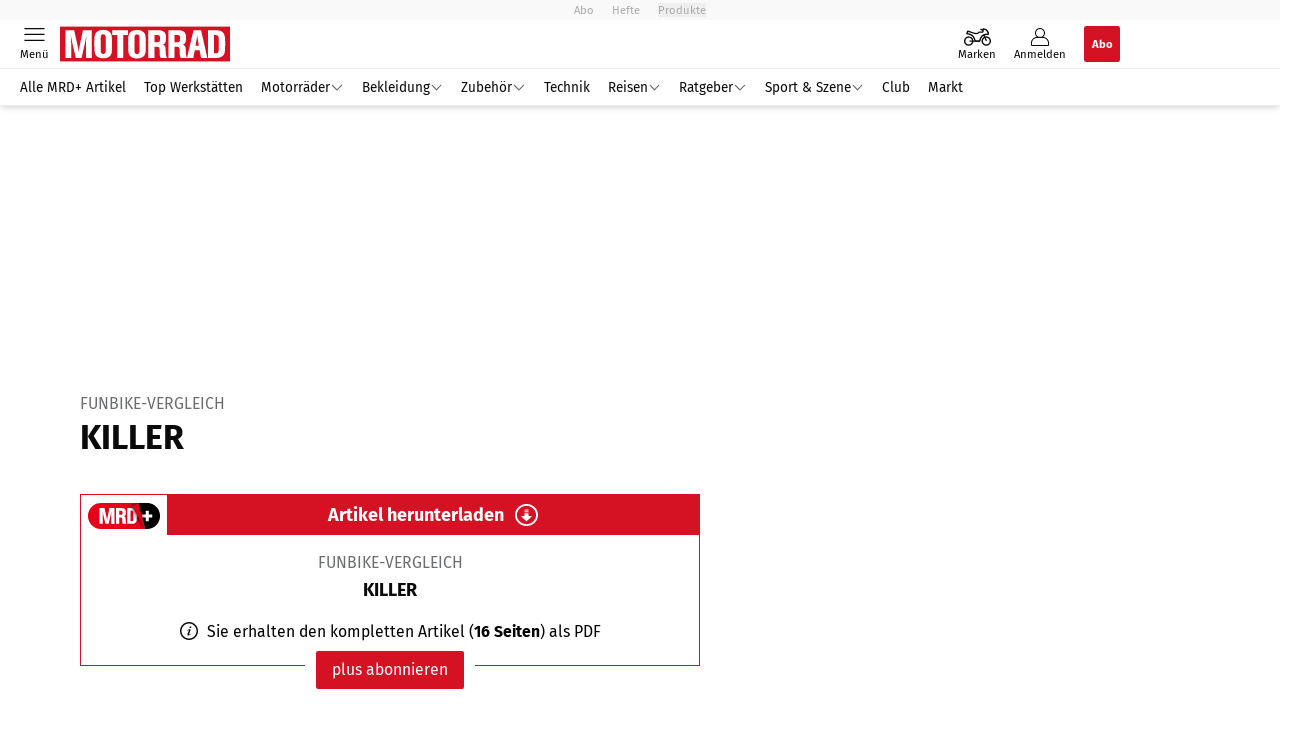

--- FILE ---
content_type: text/css; charset=UTF-8
request_url: https://www.motorradonline.de/_next/static/css/0146859daa0077c4.css
body_size: 107
content:
.overlayEPaper_background-color__IX5LX{--tw-bg-opacity:1;background-color:rgb(var(--color-white)/var(--tw-bg-opacity,1))}.overlayEPaper_icon__u4eR0{--tw-text-opacity:1;color:rgb(var(--color-black)/var(--tw-text-opacity,1))}[data-theme=dark] .overlayEPaper_background-color__IX5LX{--tw-bg-opacity:1;background-color:rgb(var(--color-darkmode-grey-darkest)/var(--tw-bg-opacity,1))}[data-theme=dark] .overlayEPaper_icon__u4eR0{--tw-text-opacity:1;color:rgb(var(--color-white)/var(--tw-text-opacity,1))}.overlayEPaper_size__TLhWa{max-height:calc(100% - 2rem);max-width:calc(100% - 2rem)}

--- FILE ---
content_type: text/css; charset=UTF-8
request_url: https://www.motorradonline.de/_next/static/css/4f8bb772ad5ddc7c.css
body_size: 71
content:
.inlinePaid_text-color__ihrjC{--tw-text-opacity:1;color:rgb(var(--color-black)/var(--tw-text-opacity,1))}.inlinePaid_background-color__yui0p{--tw-bg-opacity:1;background-color:rgb(var(--color-white)/var(--tw-bg-opacity,1))}[data-theme=dark] .inlinePaid_text-color__ihrjC{--tw-text-opacity:1;color:rgb(var(--color-white)/var(--tw-text-opacity,1))}[data-theme=dark] .inlinePaid_background-color__yui0p{--tw-bg-opacity:1;background-color:rgb(var(--color-darkmode-black)/var(--tw-bg-opacity,1))}.inlinePaid_button__E2MF3{bottom:-42px}

--- FILE ---
content_type: text/css; charset=UTF-8
request_url: https://www.motorradonline.de/_next/static/css/ca8becbfbe267d6d.css
body_size: -57
content:
.paidRelatedArticles_item__z9EZk>div{padding-top:1rem}

--- FILE ---
content_type: image/svg+xml
request_url: https://www.motorradonline.de/_next/static/img/icon-paidbox.svg
body_size: 152
content:
<svg version="1.1" xmlns="http://www.w3.org/2000/svg" x="0px" y="0px" viewBox="0 0 24 24" style="enable-background:new 0 0 24 24;" xml:space="preserve" id="root">
<path fill="currentColor" d="M12,0C5.4,0,0,5.4,0,12s5.4,12,12,12s12-5.4,12-12S18.6,0,12,0z M12,22C6.5,22,2,17.5,2,12S6.5,2,12,2s10,4.5,10,10S17.5,22,12,22z M10,8h4v1h-4V8z M10,7V6h4v1H10z M14,13h4l-6,6l-6-6h4v-3h4V13z"/>
</svg>


--- FILE ---
content_type: application/javascript; charset=UTF-8
request_url: https://www.motorradonline.de/_next/static/chunks/articlepaidrelatedarticles.ebcfb703adc31190.js
body_size: 678
content:
(self.webpackChunk_N_E=self.webpackChunk_N_E||[]).push([[3693],{48273:function(e,i,t){"use strict";t.r(i),t.d(i,{PaidRelatedArticles:function(){return m}});var l=t(98240),n=t(52322),d=t(41397),s=t.n(d),a=t(2784),r=t(60741),u=t(53582),o=t(58009),c=t(28316),m=function(e){var i=e.moreArticles,t=((0,l.Z)(e,["moreArticles"]),(0,a.useContext)(r.o).isMobile),d=(0,a.useState)(null),m=d[0],v=d[1];return(0,a.useEffect)((function(){var e,i;(null===window||void 0===window||null===(e=window.document)||void 0===e?void 0:e.getElementById("mailcolPaid"))&&v(null===window||void 0===window||null===(i=window.document)||void 0===i?void 0:i.getElementById("mailcolPaid"))}),[]),!t&&i&&i.length?(0,n.jsxs)(n.Fragment,{children:[" ",m&&(0,c.createPortal)((0,n.jsxs)("div",{className:"va-teaser-list mb-8",children:[(0,n.jsx)("div",{className:"mb-2 text-center",children:(0,n.jsx)(o.Headline,{headline:"Weitere Artikel aus diesem Heft",type:"list",size:"small"})}),(0,n.jsx)("div",{className:"divide-y-skin-grey-medium px-4 lg:px-0 mb-4 space-y-4 divide-y "+s().item,children:i.map((function(e,i){var l=(0,n.jsx)(u.HC,{badges:{ad:!1},size:"small",link:e.url,imageSizes:["list"],image:e.image,headline:e.headline,title:e.title,useH3:!0,noTeaserText:t,useKurz:t,buttonStyle:"greyInverted",buttonText:"F\xfcr ".concat(e.price," kaufen")});return(0,n.jsx)("div",{children:l},i)}))})]}),m)," "]}):null};i.default=m},41397:function(e){e.exports={item:"paidRelatedArticles_item__z9EZk"}}}]);

--- FILE ---
content_type: application/javascript; charset=UTF-8
request_url: https://www.motorradonline.de/_next/static/chunks/1609.c91d62711a39bb69.js
body_size: 4499
content:
(self.webpackChunk_N_E=self.webpackChunk_N_E||[]).push([[1609],{46242:function(n,e,t){const r=t(32927);n.exports={numberFormat:function(n,e){return e=e||0,n="string"==typeof n?n.replace(",","."):n,r.numberFormat(n,e,",",".")},kwToPs:function(n){return Math.round(1.35962*parseInt(n))}}},15262:function(n,e,t){n.exports=t.p+"static/img/icon-paidbox-info.svg"},25100:function(n,e,t){n.exports=t.p+"static/img/icon-paidbox.svg"},32927:function(n,e){(function(){var t=this,r=t.humanize,o={};n.exports&&(e=n.exports=o),e.humanize=o,o.noConflict=function(){return t.humanize=r,this},o.pad=function(n,e,t,r){if(n+="",t?t.length>1&&(t=t.charAt(0)):t=" ","right"===(r=void 0===r?"left":"right"))for(;n.length<e;)n+=t;else for(;n.length<e;)n=t+n;return n},o.time=function(){return(new Date).getTime()/1e3};var a=[0,0,31,59,90,120,151,181,212,243,273,304,334],i=[0,0,31,60,91,121,152,182,213,244,274,305,335];o.date=function(n,e){var t=void 0===e?new Date:e instanceof Date?new Date(e):new Date(1e3*e),r=/\\?([a-z])/gi,u=function(n,e){return l[n]?l[n]():e},s=["Sunday","Monday","Tuesday","Wednesday","Thursday","Friday","Saturday"],c=["January","February","March","April","May","June","July","August","September","October","November","December"],l={d:function(){return o.pad(l.j(),2,"0")},D:function(){return l.l().slice(0,3)},j:function(){return t.getDate()},l:function(){return s[l.w()]},N:function(){return l.w()||7},S:function(){var n=l.j();return n>4&&n<21?"th":{1:"st",2:"nd",3:"rd"}[n%10]||"th"},w:function(){return t.getDay()},z:function(){return(l.L()?i[l.n()]:a[l.n()])+l.j()-1},W:function(){var n=l.z()-l.N()+1.5;return o.pad(1+Math.floor(Math.abs(n)/7)+(n%7>3.5?1:0),2,"0")},F:function(){return c[t.getMonth()]},m:function(){return o.pad(l.n(),2,"0")},M:function(){return l.F().slice(0,3)},n:function(){return t.getMonth()+1},t:function(){return new Date(l.Y(),l.n(),0).getDate()},L:function(){return 1===new Date(l.Y(),1,29).getMonth()?1:0},o:function(){var n=l.n(),e=l.W();return l.Y()+(12===n&&e<9?-1:1===n&&e>9)},Y:function(){return t.getFullYear()},y:function(){return String(l.Y()).slice(-2)},a:function(){return t.getHours()>11?"pm":"am"},A:function(){return l.a().toUpperCase()},B:function(){var n=t.getTime()/1e3,e=n%86400+3600;e<0&&(e+=86400);var r=e/86.4%1e3;return n<0?Math.ceil(r):Math.floor(r)},g:function(){return l.G()%12||12},G:function(){return t.getHours()},h:function(){return o.pad(l.g(),2,"0")},H:function(){return o.pad(l.G(),2,"0")},i:function(){return o.pad(t.getMinutes(),2,"0")},s:function(){return o.pad(t.getSeconds(),2,"0")},u:function(){return o.pad(1e3*t.getMilliseconds(),6,"0")},O:function(){var n=t.getTimezoneOffset(),e=Math.abs(n);return(n>0?"-":"+")+o.pad(100*Math.floor(e/60)+e%60,4,"0")},P:function(){var n=l.O();return n.substr(0,3)+":"+n.substr(3,2)},Z:function(){return 60*-t.getTimezoneOffset()},c:function(){return"Y-m-d\\TH:i:sP".replace(r,u)},r:function(){return"D, d M Y H:i:s O".replace(r,u)},U:function(){return t.getTime()/1e3||0}};return n.replace(r,u)},o.numberFormat=function(n,e,t,r){e=isNaN(e)?2:Math.abs(e),t=void 0===t?".":t,r=void 0===r?",":r;var o=n<0?"-":"";n=Math.abs(+n||0);var a=parseInt(n.toFixed(e),10)+"",i=a.length>3?a.length%3:0;return o+(i?a.substr(0,i)+r:"")+a.substr(i).replace(/(\d{3})(?=\d)/g,"$1"+r)+(e?t+Math.abs(n-a).toFixed(e).slice(2):"")},o.naturalDay=function(n,e){n=void 0===n?o.time():n,e=void 0===e?"Y-m-d":e;var t=86400,r=new Date,a=new Date(r.getFullYear(),r.getMonth(),r.getDate()).getTime()/1e3;return n<a&&n>=a-t?"yesterday":n>=a&&n<a+t?"today":n>=a+t&&n<a+172800?"tomorrow":o.date(e,n)},o.relativeTime=function(n){n=void 0===n?o.time():n;var e=o.time(),t=e-n;if(t<2&&t>-2)return(t>=0?"just ":"")+"now";if(t<60&&t>-60)return t>=0?Math.floor(t)+" seconds ago":"in "+Math.floor(-t)+" seconds";if(t<120&&t>-120)return t>=0?"about a minute ago":"in about a minute";if(t<3600&&t>-3600)return t>=0?Math.floor(t/60)+" minutes ago":"in "+Math.floor(-t/60)+" minutes";if(t<7200&&t>-7200)return t>=0?"about an hour ago":"in about an hour";if(t<86400&&t>-86400)return t>=0?Math.floor(t/3600)+" hours ago":"in "+Math.floor(-t/3600)+" hours";var r=172800;if(t<r&&t>-r)return t>=0?"1 day ago":"in 1 day";var a=2505600;if(t<a&&t>-a)return t>=0?Math.floor(t/86400)+" days ago":"in "+Math.floor(-t/86400)+" days";var i=5184e3;if(t<i&&t>-i)return t>=0?"about a month ago":"in about a month";var u=parseInt(o.date("Y",e),10),s=parseInt(o.date("Y",n),10),c=12*u+parseInt(o.date("n",e),10)-(12*s+parseInt(o.date("n",n),10));if(c<12&&c>-12)return c>=0?c+" months ago":"in "+-c+" months";var l=u-s;return l<2&&l>-2?l>=0?"a year ago":"in a year":l>=0?l+" years ago":"in "+-l+" years"},o.ordinal=function(n){n=parseInt(n,10);var e=(n=isNaN(n)?0:n)<0?"-":"",t=(n=Math.abs(n))%100;return e+n+(t>4&&t<21?"th":{1:"st",2:"nd",3:"rd"}[n%10]||"th")},o.filesize=function(n,e,t,r,a,i){return n<=0?"0 bytes":(n<(e=void 0===e?1024:e)&&void 0===t&&(t=0),void 0===i&&(i=" "),o.intword(n,["bytes","KB","MB","GB","TB","PB"],e,t,r,a,i))},o.intword=function(n,e,t,r,a,i,u){var s,c;c=(e=e||["","K","M","B","T"]).length-1,t=t||1e3,r=isNaN(r)?2:Math.abs(r),a=a||".",i=i||",",u=u||"";for(var l=0;l<e.length;l++)if(n<Math.pow(t,l+1)){c=l;break}s=n/Math.pow(t,c);var d=e[c]?u+e[c]:"";return o.numberFormat(s,r,a,i)+d},o.linebreaks=function(n){return"<p>"+(n=(n=(n=(n=(n=n.replace(/^([\n|\r]*)/,"")).replace(/([\n|\r]*)$/,"")).replace(/(\r\n|\n|\r)/g,"\n")).replace(/(\n{2,})/g,"</p><p>")).replace(/\n/g,"<br />"))+"</p>"},o.nl2br=function(n){return n.replace(/(\r\n|\n|\r)/g,"<br />")},o.truncatechars=function(n,e){return n.length<=e?n:n.substr(0,e)+"\u2026"},o.truncatewords=function(n,e){var t=n.split(" ");return t.length<e?n:t.slice(0,e).join(" ")+"\u2026"}}).call(this)},81609:function(n,e,t){"use strict";t.r(e),t.d(e,{InlinePaid:function(){return S},default:function(){return F}});var r=t(22710),o=t(62230),a=t(85244),i=t(22970),u=t(52322),s=t(91362),c=t.n(s),l=t(46242),d=t(2784),f=t(82010),h=t(56642),p=t(81400);var g=t(19935),m=t(5632),v=t(17949),b=t(23593),x=t(58009),k=t(21420),w=t(73693),y=t(25530),_=t(25100),M=t.n(_),j=t(15262),N=t.n(j),D=t(18621),B=t.n(D),C=t(75788),T=t(62658),S=function(n){var e,t=n.data,s=n.page,_=n.element,j=n.irConfig,D=n.texts,S=n.plusUrl,F=function(){var n=(0,d.useContext)(f.DT),e=(0,d.useContext)(p.Gt);return{purchase:function(){var t=(0,r.Z)((function(t,r){var o,a;return(0,i.__generator)(this,(function(i){switch(i.label){case 0:return n.apiHost?(a="".concat(n.apiHost,"/paidcontent/paypal?").concat(h.stringify({rkm_auth_token:null===e||void 0===e||null===(o=e.user)||void 0===o?void 0:o.__current_login_token})),[4,fetch(a,{method:"POST",headers:{"X-Requested-With":"XMLHttpRequest","content-type":"application/json; charset=utf-8"},body:JSON.stringify({product:t,successUrl:r,cancelUrl:r})}).then((function(n){if(200===n.status)return n.json();throw new Error("purchase failed")}))]):[2,null];case 1:return[2,i.sent()]}}))}));return function(n,e){return t.apply(this,arguments)}}()}}(),z=(0,g.Z)(),A=(0,v.rS)(),P=(0,m.useRouter)(),Y=(0,d.useContext)(p.Gt),I=(0,d.useContext)(y.jM),H=I.ready,O=(I.hasAbo,I.hasNewAbo),G=(0,d.useContext)(f.DT).project;G=String(G).toUpperCase();var L=["MRD"].includes(G),U=(0,d.useState)({isBought:!1,downloadLink:null}),Z=U[0],q=U[1];(0,d.useEffect)((function(){J()}),[Y.loggedIn,null===P||void 0===P?void 0:P.query,O,H]);var E,J=function(){var n=(0,r.Z)((function(){var n,e,t,r;return(0,i.__generator)(this,(function(o){switch(o.label){case 0:return o.trys.push([0,5,,6]),L?[4,z(_,j,s,{"rkm-order-id":P.query["rkm-order-id"],rkm_auth_token:null===Y||void 0===Y||null===(e=Y.user)||void 0===e?void 0:e.__current_login_token,hasNewAbo:O})]:[3,2];case 1:return n=o.sent(),[3,4];case 2:return[4,z(_,j,s,{"rkm-order-id":P.query["rkm-order-id"],rkm_auth_token:null===Y||void 0===Y||null===(t=Y.user)||void 0===t?void 0:t.__current_login_token})];case 3:n=o.sent(),o.label=4;case 4:return n?(n.isBought&&A.track("article.paidBox.success"),q({isBought:n.isBought,downloadLink:"".concat(n.downloadLink)}),[3,6]):[2];case 5:return r=o.sent(),console.error(r),[3,6];case 6:return[2]}}))}));return function(){return n.apply(this,arguments)}}(),R=function(){var n=(0,r.Z)((function(){var n,e,r,o,a,u,c;return(0,i.__generator)(this,(function(i){switch(i.label){case 0:n=window.location,e=n.hostname,r=n.port,o=n.protocol,a="localhost"===e?"".concat(o,"//").concat(e,":").concat(r).concat(s):"".concat(o,"//").concat(e).concat(s),i.label=1;case 1:return i.trys.push([1,3,,4]),[4,F.purchase(t.paid._id,a)];case 2:return u=i.sent(),window.location=u.redirectUrl,[3,4];case 3:return c=i.sent(),console.error(c),[3,4];case 4:return[2]}}))}));return function(){return n.apply(this,arguments)}}(),W=Z.downloadLink,K=Z.isBought;return t&&t.paid?(0,u.jsx)(v.nH,{click:!0,name:"article.paidBox",visible:!0,children:(0,u.jsxs)("div",(0,a.Z)((0,o.Z)({className:"mx-4 mb-16 lg:mx-0"},(0,T.a)("paid")),{children:[(0,u.jsxs)("div",{className:"border border-solid border-skin-primary pb-4 text-center",children:[(0,u.jsxs)("div",{className:"flex",children:[L&&(0,u.jsx)(C.n,{src:B(),className:"relative -top-px mx-1 inline-block h-px-35 w-px-90 pt-2"}),(0,u.jsxs)("div",{className:"mb-4 flex w-full items-center justify-center bg-skin-primary px-4 py-2 text-center font-skin-primary text-base font-bold text-skin-white",children:[K?O&&L?"Artikel herunterladen":(null===D||void 0===D?void 0:D.headlineBought)?D.headlineBought:null:null!==(E=null===D||void 0===D?void 0:D.headline)&&void 0!==E?E:"Artikel herunterladen",(0,u.jsx)(C.n,{src:M(),className:"ml-2.5 size-5 shrink-0"})]})]}),(0,u.jsx)("div",{className:"mb-1",children:(0,u.jsx)(k.Subline,{isDarkMode:!0,children:t.paid.headline})}),(0,u.jsx)("div",{className:"mb-4",children:(0,u.jsx)(x.Headline,{size:"normal",headline:t.paid.title,isDarkMode:!0})}),(0,u.jsxs)("span",{className:"-mb-7 block text-center font-skin-primary text-sm",children:[(0,u.jsx)(C.n,{src:N(),className:"shrink-0 inline-block mr-2 w-4 h-4 align-text-top "+c().textColor}),"Sie erhalten den kompletten Artikel ",null!=t.paid.pageCount&&(0,u.jsxs)("span",{className:"whitespace-nowrap",children:["(",(0,u.jsxs)("strong",{className:"font-bold",children:[t.paid.pageCount," ",1===t.paid.pageCount?"Seite":"Seiten"]}),")"]})," als PDF"]}),(0,u.jsx)("div",{className:"inline-block relative px-2.5 "+c().backgroundColor+" "+c().button,children:K?(0,u.jsx)(b.Button,{link:W,linkTarget:"_blank",text:"Download"}):(0,u.jsx)(b.Button,{link:L?S+"?utm_source=download-artikel&utm_medium=offer_download&utm_campaign=motorradplus":null,onClick:L?null:function(n){return n.preventDefault(),R(),!1},text:L?"plus abonnieren":"".concat((0,l.numberFormat)(null===t||void 0===t||null===(e=t.paid)||void 0===e?void 0:e.price,2)," \u20ac | Jetzt kaufen")})})]}),K&&!L&&(0,u.jsx)("div",{className:"mt-10",children:(0,u.jsxs)(w.Text,{size:"small",children:[(0,u.jsx)("strong",{children:"Bezahlung erfolgreich."})," Sie k\xf6nnen Ihren Artikel nun per Klick auf den Button downloaden. Nach erfolgreichem Download finden Sie den Artikel im ",(0,u.jsx)("strong",{children:"Download-Ordner"})," Ihres Ger\xe4tes oder im Browser unter ",(0,u.jsx)("strong",{children:"Downloads"}),"."]})})]}))}):null},F=S},91362:function(n){n.exports={"text-color":"inlinePaid_text-color__ihrjC",textColor:"inlinePaid_text-color__ihrjC","background-color":"inlinePaid_background-color__yui0p",backgroundColor:"inlinePaid_background-color__yui0p",button:"inlinePaid_button__E2MF3"}}}]);

--- FILE ---
content_type: application/javascript; charset=UTF-8
request_url: https://www.motorradonline.de/_next/static/chunks/articlepaiddetailmrd.305f9b03a11191e4.js
body_size: 386
content:
"use strict";(self.webpackChunk_N_E=self.webpackChunk_N_E||[]).push([[375,8080,1190],{39749:function(e,i,l){l.r(i),l.d(i,{ArticlePaidDetail:function(){return r}});var a=l(52322),n=l(92202),t=l(81609),r=function(e){var i=e.data,l=e.element,r=e.irConfig,d=e.page;if(!i)return null;var s=i.headline,c=i.title;i.image;return(0,a.jsx)("div",{className:"lg:col-span-2",children:(0,a.jsx)("div",{className:"lg:px-px-60 w-full",children:(0,a.jsx)("div",{className:"lg:flex lg:justify-between",id:"maincol_article",children:(0,a.jsxs)("div",{className:"va-maincol lg:w-maincol lg:relative",id:"mailcolPaid",children:[(0,a.jsx)("div",{className:"px-4 lg:px-0",children:(0,a.jsx)(n.K,{headline:s,title:c,showFavorites:!1})}),(0,a.jsx)(t.InlinePaid,{data:{paid:i},page:d,element:l,irConfig:r,texts:{headline:null,headlineBought:"Danke f\xfcr Ihren Einkauf"}})]})})})})};i.default=r},40239:function(e,i,l){l.r(i),l.d(i,{ArticlePaidDetailMrd:function(){return a}});var a=l(39749).ArticlePaidDetail;i.default=a}}]);

--- FILE ---
content_type: image/svg+xml
request_url: https://www.motorradonline.de/_next/static/img/icon-paidbox-info.svg
body_size: 305
content:
<svg version="1.1" xmlns="http://www.w3.org/2000/svg" x="0px" y="0px" viewBox="0 0 24 24" style="enable-background:new 0 0 24 24;" xml:space="preserve" id="root">
<path fill="currentColor" d="M12,2c5.51,0,10,4.49,10,10s-4.49,10-10,10S2,17.51,2,12S6.49,2,12,2z M12,0C5.37,0,0,5.37,0,12s5.37,12,12,12s12-5.37,12-12S18.63,0,12,0z M9.97,16.01c0.56-1.79,1.63-3.93,1.82-4.47c0.27-0.79-0.21-1.14-1.74,0.21L9.71,11.1c1.74-1.9,5.34-2.33,4.11,0.61c-0.76,1.84-1.31,3.07-1.62,4.03c-0.45,1.39,0.69,0.83,1.82-0.21c0.15,0.25,0.2,0.33,0.36,0.62C11.88,18.53,9.1,18.74,9.97,16.01z M14.71,7.84c-0.53,0.45-1.32,0.44-1.76-0.02c-0.44-0.47-0.37-1.21,0.16-1.66c0.53-0.45,1.32-0.44,1.76,0.02C15.31,6.65,15.24,7.39,14.71,7.84z"/>
</svg>
